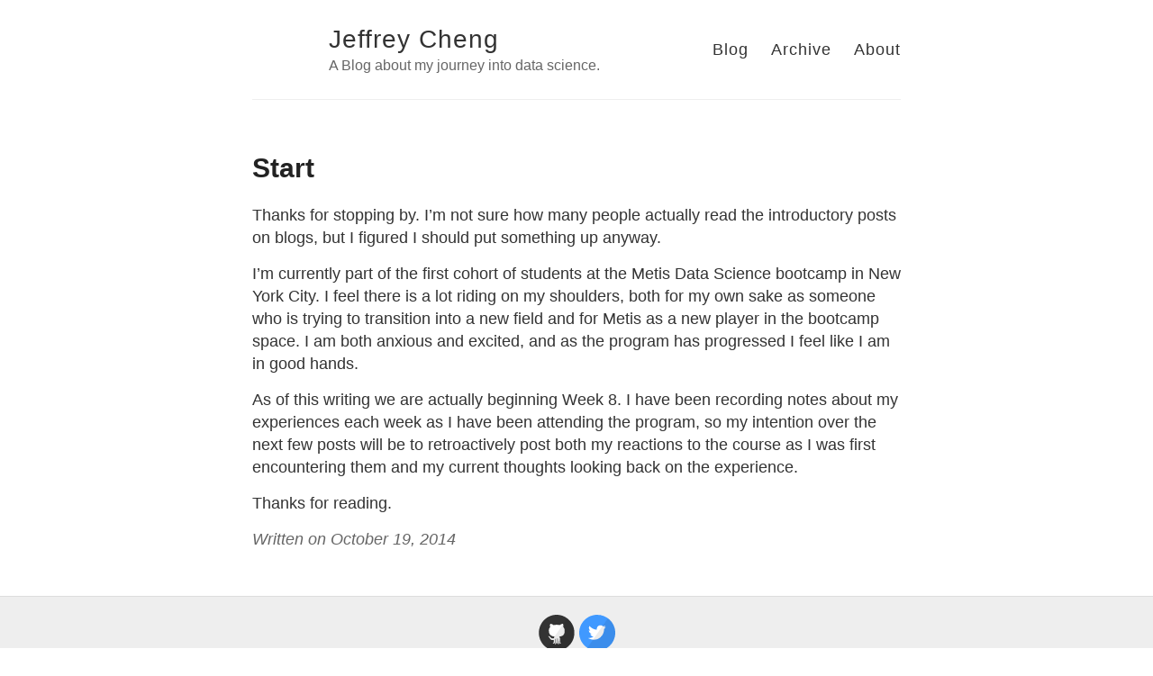

--- FILE ---
content_type: text/html; charset=utf-8
request_url: http://www.jeffcheng.org/Hello-World/
body_size: 4095
content:
<!DOCTYPE html>
<html>

<head>
  <meta charset="utf-8" />
  <meta http-equiv='X-UA-Compatible' content='IE=edge'>
  <meta name='viewport' content='width=device-width, initial-scale=1.0, maximum-scale=1.0'>

  <title>Start – Jeffrey Cheng – A Blog about my journey into data science.</title>

  <meta name="author" content="Jeffrey Cheng" />
  <meta name="description" content="A Blog about my journey into data science.">

  <!--[if lt IE 9]>
      <script src="http://html5shiv.googlecode.com/svn/trunk/html5.js"></script>
    <![endif]-->

  <link rel="stylesheet" type="text/css" href="/style.css" />
  <link rel="alternate" type="application/rss+xml" title="Jeffrey Cheng - A Blog about my journey into data science."
    href="/feed.xml" />

  <!-- Created with Jekyll Now - http://github.com/barryclark/jekyll-now -->
</head>

<body>
  <div class="wrapper-masthead">
    <div class="container">
      <header class="masthead clearfix">
        <a href="/" class="site-avatar"><img src="" /></a>

        <div class="site-info">
          <h1 class="site-name"><a href="/">Jeffrey Cheng</a></h1>
          <p class="site-description">A Blog about my journey into data science.</p>
        </div>

        <nav>
          <a href="/">Blog</a>
          <a href="/archive">Archive</a>
          <a href="/about">About</a>
        </nav>
      </header>
    </div>
  </div>

  <div id="main" role="main" class="container">
    <article class="post">
  <h1>Start</h1>

  <div class="entry">
    <p>Thanks for stopping by. I’m not sure how many people actually read the introductory posts on blogs, but I figured I should put something up anyway.</p>

<p>I’m currently part of the first cohort of students at the Metis Data Science bootcamp in New York City. I feel there is a lot riding on my shoulders, both for my own sake as someone who is trying to transition into a new field and for Metis as a new player in the bootcamp space. I am both anxious and excited, and as the program has progressed I feel like I am in good hands.</p>

<p>As of this writing we are actually beginning Week 8. I have been recording notes about my experiences each week as I have been attending the program, so my intention over the next few posts will be to retroactively post both my reactions to the course as I was first encountering them and my current thoughts looking back on the experience.</p>

<p>Thanks for reading.</p>

  </div>

  <div class="date">
    Written on October 19, 2014
  </div>

  
</article>
  </div>

  <div class="wrapper-footer">
    <div class="container">
      <footer class="footer">
                  
          
          
          
          <a href="http://github.com/jkcheng"><svg width="40px" height="40px" viewBox="0 0 60 60" version="1.1" xmlns="http://www.w3.org/2000/svg" xmlns:xlink="http://www.w3.org/1999/xlink" xmlns:sketch="http://www.bohemiancoding.com/sketch/ns">
    <path d="M0.336871032,30 C0.336871032,13.4314567 13.5672313,0 29.8877097,0 C46.208188,0 59.4385483,13.4314567 59.4385483,30 C59.4385483,46.5685433 46.208188,60 29.8877097,60 C13.5672313,60 0.336871032,46.5685433 0.336871032,30 Z M0.336871032,30" id="Github" fill="#333333" sketch:type="MSShapeGroup"></path>
    <path d="M18.2184245,31.9355566 C19.6068506,34.4507902 22.2845295,36.0156764 26.8007287,36.4485173 C26.1561023,36.9365335 25.3817877,37.8630984 25.2749857,38.9342607 C24.4644348,39.4574749 22.8347506,39.62966 21.5674303,39.2310659 C19.7918469,38.6717023 19.1119377,35.1642642 16.4533306,35.6636959 C15.8773626,35.772144 15.9917933,36.1507609 16.489567,36.4722998 C17.3001179,36.9955141 18.0629894,37.6500075 18.6513541,39.04366 C19.1033554,40.113871 20.0531304,42.0259813 23.0569369,42.0259813 C24.2489236,42.0259813 25.0842679,41.8832865 25.0842679,41.8832865 C25.0842679,41.8832865 25.107154,44.6144649 25.107154,45.6761142 C25.107154,46.9004355 23.4507693,47.2457569 23.4507693,47.8346108 C23.4507693,48.067679 23.9990832,48.0895588 24.4396415,48.0895588 C25.3102685,48.0895588 27.1220883,47.3646693 27.1220883,46.0918317 C27.1220883,45.0806012 27.1382993,41.6806599 27.1382993,41.0860982 C27.1382993,39.785673 27.8372803,39.3737607 27.8372803,39.3737607 C27.8372803,39.3737607 27.924057,46.3153869 27.6704022,47.2457569 C27.3728823,48.3397504 26.8360115,48.1846887 26.8360115,48.6727049 C26.8360115,49.3985458 29.0168704,48.8505978 29.7396911,47.2571725 C30.2984945,46.0166791 30.0543756,39.2072834 30.0543756,39.2072834 L30.650369,39.1949165 C30.650369,39.1949165 30.6837446,42.3123222 30.6637192,43.7373675 C30.6427402,45.2128317 30.5426134,47.0792797 31.4208692,47.9592309 C31.9977907,48.5376205 33.868733,49.5526562 33.868733,48.62514 C33.868733,48.0857536 32.8436245,47.6424485 32.8436245,46.1831564 L32.8436245,39.4688905 C33.6618042,39.4688905 33.5387911,41.6768547 33.5387911,41.6768547 L33.5988673,45.7788544 C33.5988673,45.7788544 33.4186389,47.2733446 35.2190156,47.8992991 C35.8541061,48.1209517 37.2139245,48.1808835 37.277815,47.8089257 C37.3417055,47.4360167 35.6405021,46.8814096 35.6252446,45.7236791 C35.6157088,45.0178155 35.6567131,44.6059032 35.6567131,41.5379651 C35.6567131,38.470027 35.2438089,37.336079 33.8048426,36.4323453 C38.2457082,35.9766732 40.9939527,34.880682 42.3337458,31.9450695 C42.4383619,31.9484966 42.8791491,30.5737742 42.8219835,30.5742482 C43.1223642,29.4659853 43.2844744,28.1550957 43.3168964,26.6025764 C43.3092677,22.3930799 41.2895654,20.9042975 40.9014546,20.205093 C41.4736082,17.0182425 40.8060956,15.5675121 40.4961791,15.0699829 C39.3518719,14.6637784 36.5149435,16.1145088 34.9653608,17.1371548 C32.438349,16.3998984 27.0982486,16.4712458 25.0957109,17.3274146 C21.4005522,14.6875608 19.445694,15.0918628 19.445694,15.0918628 C19.445694,15.0918628 18.1821881,17.351197 19.1119377,20.6569598 C17.8961113,22.2028201 16.9902014,23.2968136 16.9902014,26.1963718 C16.9902014,27.8297516 17.1828264,29.2918976 17.6176632,30.5685404 C17.5643577,30.5684093 18.2008493,31.9359777 18.2184245,31.9355566 Z M18.2184245,31.9355566" id="Path" fill="#FFFFFF" sketch:type="MSShapeGroup"></path>
    <path d="M59.4385483,30 C59.4385483,46.5685433 46.208188,60 29.8877097,60 C23.8348308,60 18.2069954,58.1525134 13.5216148,54.9827754 L47.3818361,5.81941103 C54.6937341,11.2806503 59.4385483,20.0777973 59.4385483,30 Z M59.4385483,30" id="reflec" fill-opacity="0.08" fill="#000000" sketch:type="MSShapeGroup"></path>
</svg></a>
          
          
          
          
          <a href="http://twitter.com/jeffkcheng"><svg width="40px" height="40px" viewBox="0 0 60 60" version="1.1" xmlns="http://www.w3.org/2000/svg" xmlns:xlink="http://www.w3.org/1999/xlink" xmlns:sketch="http://www.bohemiancoding.com/sketch/ns">
    <path d="M0,30 C0,13.4314567 13.4508663,0 30.0433526,0 C46.6358389,0 60.0867052,13.4314567 60.0867052,30 C60.0867052,46.5685433 46.6358389,60 30.0433526,60 C13.4508663,60 0,46.5685433 0,30 Z M0,30" fill="#4099FF" sketch:type="MSShapeGroup"></path>
    <path d="M29.2997675,23.8879776 L29.3627206,24.9260453 L28.3135016,24.798935 C24.4943445,24.3116787 21.1578281,22.6592444 18.3249368,19.8840023 L16.9399677,18.5069737 L16.5832333,19.5238563 C15.8277956,21.7906572 16.3104363,24.1845684 17.8842648,25.7946325 C18.72364,26.6844048 18.5347806,26.8115152 17.0868584,26.2818888 C16.5832333,26.1124083 16.1425613,25.985298 16.1005925,26.0488532 C15.9537019,26.1971486 16.457327,28.1249885 16.8560302,28.8876505 C17.4016241,29.9469033 18.5137962,30.9849709 19.7308902,31.5993375 L20.7591248,32.0865938 L19.5420308,32.1077788 C18.3669055,32.1077788 18.3249368,32.1289639 18.4508431,32.57385 C18.8705307,33.9508786 20.5282967,35.4126474 22.3749221,36.048199 L23.6759536,36.4930852 L22.5427971,37.1710069 C20.8640467,38.1455194 18.891515,38.6963309 16.9189833,38.738701 C15.9746862,38.759886 15.1982642,38.8446262 15.1982642,38.9081814 C15.1982642,39.1200319 17.7583585,40.306395 19.2482495,40.7724662 C23.7179224,42.1494948 29.0269705,41.5563132 33.0140027,39.2047722 C35.846894,37.5311528 38.6797853,34.2050993 40.0018012,30.9849709 C40.7152701,29.2689815 41.428739,26.1335934 41.428739,24.6294545 C41.428739,23.654942 41.4916922,23.5278317 42.6668174,22.3626537 C43.359302,21.6847319 44.0098178,20.943255 44.135724,20.7314044 C44.3455678,20.3288884 44.3245835,20.3288884 43.2543801,20.6890343 C41.4707078,21.324586 41.2188952,21.2398458 42.1002392,20.2865183 C42.750755,19.6085965 43.527177,18.3798634 43.527177,18.0197174 C43.527177,17.9561623 43.2124113,18.0620876 42.8556769,18.252753 C42.477958,18.4646036 41.6385828,18.7823794 41.0090514,18.9730449 L39.8758949,19.3331908 L38.8476603,18.634084 C38.281082,18.252753 37.4836756,17.829052 37.063988,17.7019416 C35.9937846,17.4053509 34.357003,17.447721 33.3917215,17.7866818 C30.768674,18.7400093 29.110908,21.1974757 29.2997675,23.8879776 Z M29.2997675,23.8879776" id="Path" fill="#FFFFFF" sketch:type="MSShapeGroup"></path>
    <path d="M60.0867052,30 C60.0867052,46.5685433 46.6358389,60 30.0433526,60 C23.8895925,60 18.1679598,58.1525134 13.4044895,54.9827754 L47.8290478,5.81941103 C55.2628108,11.2806503 60.0867052,20.0777973 60.0867052,30 Z M60.0867052,30" id="reflec" fill-opacity="0.08" fill="#000000" sketch:type="MSShapeGroup"></path>
</svg></a>
          

      </footer>
    </div>
  </div>

  

</body>

</html>

--- FILE ---
content_type: text/css; charset=utf-8
request_url: http://www.jeffcheng.org/style.css
body_size: 2460
content:
/***************/
/* MEYER RESET */
/***************/
html, body, div, span, applet, object, iframe,
h1, h2, h3, h4, h5, h6, p, blockquote, pre,
a, abbr, acronym, address, big, cite, code,
del, dfn, em, img, ins, kbd, q, s, samp,
small, strike, strong, sub, sup, tt, var,
b, u, i, center,
dl, dt, dd, ol, ul, li,
fieldset, form, label, legend,
table, caption, tbody, tfoot, thead, tr, th, td,
article, aside, canvas, details, embed,
figure, figcaption, footer, header, hgroup,
menu, nav, output, ruby, section, summary,
time, mark, audio, video {
  margin: 0;
  padding: 0;
  border: 0;
  font-size: 100%;
  font: inherit;
  vertical-align: baseline;
}

article, aside, details, figcaption, figure,
footer, header, hgroup, menu, nav, section {
  display: block;
}

body {
  line-height: 1;
}

ol, ul {
  list-style: none;
}

blockquote, q {
  quotes: none;
}

blockquote:before, blockquote:after,
q:before, q:after {
  content: '';
  content: none;
}

table {
  border-collapse: collapse;
  border-spacing: 0;
}

*, *:before, *:after {
  -moz-box-sizing: border-box;
  -webkit-box-sizing: border-box;
  box-sizing: border-box;
}

/**************/
/* BASE RULES */
/**************/
html {
  font-size: 100%;
}

body {
  background: #fff;
  font: 18px/1.4 Helvetica, Arial, sans-serif;
  color: #333;
}

.container {
  margin: 0 auto;
  max-width: 740px;
  padding: 0 10px;
  width: 100%;
}

h1, h2, h3, h4, h5, h6 {
  font-family: "Helvetica Neue", Helvetica, Arial, sans-serif;
  color: #222;
  font-weight: bold;
  line-height: 1.7;
  margin: 1em 0 15px;
  padding: 0;
}
@media screen and (max-width: 640px) {
  h1, h2, h3, h4, h5, h6 {
    line-height: 1.4;
  }
}

h1 {
  font-size: 30px;
}
h1 a {
  color: inherit;
}

h2 {
  font-size: 24px;
}

h3 {
  font-size: 20px;
}

h4 {
  font-size: 18px;
  color: #666;
}

p {
  margin: 15px 0;
}

a {
  color: #4183C4;
  text-decoration: none;
  cursor: pointer;
}
a:hover, a:active {
  color: #4183C4;
}

ul, ol {
  margin: 15px 0;
  padding-left: 30px;
}

ul {
  list-style-type: disc;
}

ol {
  list-style-type: decimal;
}

ol ul, ul ol, ul ul, ol ol {
  margin: 0;
}

ul ul, ol ul {
  list-style-type: circle;
}

em, i {
  font-style: italic;
}

strong, b {
  font-weight: bold;
}

img {
  max-width: 100%;
}

.date {
  font-style: italic;
  color: #666;
}

::-moz-selection {
  color: #000;
  background: #eee;
}

::selection {
  color: #000;
  background: #eee;
}

.clearfix:before,
.clearfix:after {
  content: " ";
  display: table;
}

.clearfix:after {
  clear: both;
}

/*********************/
/* LAYOUT / SECTIONS */
/*********************/
.wrapper-masthead {
  margin-bottom: 50px;
}

.masthead {
  padding: 20px 0;
  border-bottom: 1px solid #eee;
}
@media screen and (max-width: 640px) {
  .masthead {
    text-align: center;
  }
}

.site-avatar {
  float: left;
  width: 70px;
  height: 70px;
  margin-right: 15px;
}
@media screen and (max-width: 640px) {
  .site-avatar {
    float: none;
    display: block;
    margin: 0 auto;
  }
}
.site-avatar img {
  border-radius: 5px;
}

.site-info {
  float: left;
}
@media screen and (max-width: 640px) {
  .site-info {
    float: none;
    display: block;
    margin: 0 auto;
  }
}

.site-name {
  margin: 0;
  color: #333;
  cursor: pointer;
  font-family: "Helvetica Neue", Helvetica, Arial, sans-serif;
  font-weight: 300;
  font-size: 28px;
  letter-spacing: 1px;
}

.site-description {
  margin: -5px 0 0 0;
  color: #666;
  font-size: 16px;
}
@media screen and (max-width: 640px) {
  .site-description {
    margin: 3px 0;
  }
}

nav {
  float: right;
  margin-top: 23px;
  font-family: "Helvetica Neue", Helvetica, Arial, sans-serif;
  font-size: 18px;
}
@media screen and (max-width: 640px) {
  nav {
    float: none;
    margin-top: 9px;
    display: block;
    font-size: 16px;
  }
}
nav a {
  margin-left: 20px;
  color: #333;
  text-align: right;
  font-weight: 300;
  letter-spacing: 1px;
}
@media screen and (max-width: 640px) {
  nav a {
    margin: 0 10px;
    color: #4183C4;
  }
}

.posts > .post {
  padding-bottom: 2em;
  border-bottom: 1px solid #eee;
}

.posts > .post:last-child {
  padding-bottom: 1em;
  border-bottom: none;
}

.post blockquote {
  margin: 1.8em .8em;
  border-left: 2px solid #666;
  padding: 0.1em 1em;
  color: #666;
  font-size: 22px;
  font-style: italic;
}
.post .comments {
  margin-top: 10px;
}
.post .read-more {
  text-transform: uppercase;
  font-size: 15px;
}

.wrapper-footer {
  margin-top: 50px;
  border-top: 1px solid #ddd;
  border-bottom: 1px solid #ddd;
  background-color: #eee;
}

footer {
  padding: 20px 0;
  text-align: center;
}

/***********************/
/* SYNTAX HIGHLIGHTING */
/***********************/
.highlight {
  background-color: #222;
  padding: 5px 10px;
  margin: 20px 0;
}

.highlight pre {
  /* overflow: scroll; Prefer no word wrap? Uncomment this line and comment out the 2 lines below. */
  word-break: break-all;
  word-wrap: break-word;
}

code {
  font-family: 'Courier', monospace;
  font-size: 14px;
  color: #999;
}

/* Comment */
.highlight .c, .highlight .c1 {
  color: #586E75;
}

/* Error */
.highlight .err {
  color: #93A1A1;
}

/* Generic */
.highlight .g {
  color: #93A1A1;
}

/* Keyword */
.highlight .k {
  color: #859900;
}

/* Literal */
.highlight .l {
  color: #93A1A1;
}

/* Name */
.highlight .n {
  color: #93A1A1;
}

/* Operator */
.highlight .o {
  color: #859900;
}

/* Other */
.highlight .x {
  color: #CB4B16;
}

/* Punctuation */
.highlight .p {
  color: #93A1A1;
}

/* Comment.Multiline */
.highlight .cm {
  color: #586E75;
}

/* Comment.Preproc */
.highlight .cp {
  color: #859900;
}

/* Comment.Single */
.highlight .c1 {
  color: #586E75;
}

/* Comment.Special */
.highlight .cs {
  color: #859900;
}

/* Generic.Deleted */
.highlight .gd {
  color: #2AA198;
}

/* Generic.Emph */
.highlight .ge {
  color: #93A1A1;
  font-style: italic;
}

/* Generic.Error */
.highlight .gr {
  color: #DC322F;
}

/* Generic.Heading */
.highlight .gh {
  color: #CB4B16;
}

/* Generic.Inserted */
.highlight .gi {
  color: #859900;
}

/* Generic.Output */
.highlight .go {
  color: #93A1A1;
}

/* Generic.Prompt */
.highlight .gp {
  color: #93A1A1;
}

/* Generic.Strong */
.highlight .gs {
  color: #93A1A1;
  font-weight: bold;
}

/* Generic.Subheading */
.highlight .gu {
  color: #CB4B16;
}

/* Generic.Traceback */
.highlight .gt {
  color: #93A1A1;
}

/* Keyword.Constant */
.highlight .kc {
  color: #CB4B16;
}

/* Keyword.Declaration */
.highlight .kd {
  color: #268BD2;
}

/* Keyword.Namespace */
.highlight .kn {
  color: #859900;
}

/* Keyword.Pseudo */
.highlight .kp {
  color: #859900;
}

/* Keyword.Reserved */
.highlight .kr {
  color: #268BD2;
}

/* Keyword.Type */
.highlight .kt {
  color: #DC322F;
}

/* Literal.Date */
.highlight .ld {
  color: #93A1A1;
}

/* Literal.Number */
.highlight .m {
  color: #2AA198;
}

/* Literal.String */
.highlight .s {
  color: #2AA198;
}

/* Name.Attribute */
.highlight .na {
  color: #93A1A1;
}

/* Name.Builtin */
.highlight .nb {
  color: #B58900;
}

/* Name.Class */
.highlight .nc {
  color: #268BD2;
}

/* Name.Constant */
.highlight .no {
  color: #CB4B16;
}

/* Name.Decorator */
.highlight .nd {
  color: #268BD2;
}

/* Name.Entity */
.highlight .ni {
  color: #CB4B16;
}

/* Name.Exception */
.highlight .ne {
  color: #CB4B16;
}

/* Name.Function */
.highlight .nf {
  color: #268BD2;
}

/* Name.Label */
.highlight .nl {
  color: #93A1A1;
}

/* Name.Namespace */
.highlight .nn {
  color: #93A1A1;
}

/* Name.Other */
.highlight .nx {
  color: #555;
}

/* Name.Property */
.highlight .py {
  color: #93A1A1;
}

/* Name.Tag */
.highlight .nt {
  color: #268BD2;
}

/* Name.Variable */
.highlight .nv {
  color: #268BD2;
}

/* Operator.Word */
.highlight .ow {
  color: #859900;
}

/* Text.Whitespace */
.highlight .w {
  color: #93A1A1;
}

/* Literal.Number.Float */
.highlight .mf {
  color: #2AA198;
}

/* Literal.Number.Hex */
.highlight .mh {
  color: #2AA198;
}

/* Literal.Number.Integer */
.highlight .mi {
  color: #2AA198;
}

/* Literal.Number.Oct */
.highlight .mo {
  color: #2AA198;
}

/* Literal.String.Backtick */
.highlight .sb {
  color: #586E75;
}

/* Literal.String.Char */
.highlight .sc {
  color: #2AA198;
}

/* Literal.String.Doc */
.highlight .sd {
  color: #93A1A1;
}

/* Literal.String.Double */
.highlight .s2 {
  color: #2AA198;
}

/* Literal.String.Escape */
.highlight .se {
  color: #CB4B16;
}

/* Literal.String.Heredoc */
.highlight .sh {
  color: #93A1A1;
}

/* Literal.String.Interpol */
.highlight .si {
  color: #2AA198;
}

/* Literal.String.Other */
.highlight .sx {
  color: #2AA198;
}

/* Literal.String.Regex */
.highlight .sr {
  color: #DC322F;
}

/* Literal.String.Single */
.highlight .s1 {
  color: #2AA198;
}

/* Literal.String.Symbol */
.highlight .ss {
  color: #2AA198;
}

/* Name.Builtin.Pseudo */
.highlight .bp {
  color: #268BD2;
}

/* Name.Variable.Class */
.highlight .vc {
  color: #268BD2;
}

/* Name.Variable.Global */
.highlight .vg {
  color: #268BD2;
}

/* Name.Variable.Instance */
.highlight .vi {
  color: #268BD2;
}

/* Literal.Number.Integer.Long */
.highlight .il {
  color: #2AA198;
}
